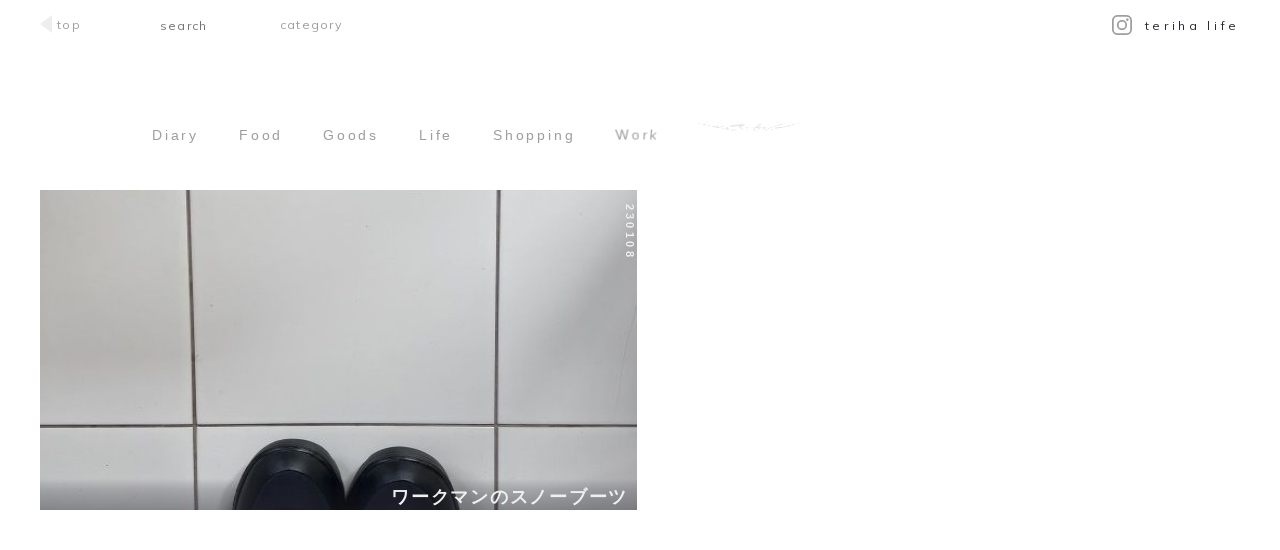

--- FILE ---
content_type: text/html; charset=UTF-8
request_url: https://terihalife.jp/category/goods/fashion/
body_size: 5111
content:
<!DOCTYPE html>
<html lang="ja">
  <head>
    <meta charset="UTF-8">
    <meta http-equiv="X-UA-Compatible" content="IE=edge,chrome=1"/>
    <link rel="shortcut icon" href="/wp-content/themes/teriha-life/assets/img/favicon.png" />
    <meta name="format-detection" content="telephone=no">
    <title>Fashion | テリハライフ - Teriha Life -</title>    <meta name="viewport" content="width=device-width, initial-scale=1, user-scalable=yes">
<!-- All in One SEO Pack 2.3.11 by Michael Torbert of Semper Fi Web Designob_start_detected [-1,-1] -->
<meta name="keywords"  content="スノーブーツ,ワークマン,diary,fashion,goods" />

<link rel="canonical" href="https://terihalife.jp/category/goods/fashion/" />
			<script>
			(function(i,s,o,g,r,a,m){i['GoogleAnalyticsObject']=r;i[r]=i[r]||function(){
			(i[r].q=i[r].q||[]).push(arguments)},i[r].l=1*new Date();a=s.createElement(o),
			m=s.getElementsByTagName(o)[0];a.async=1;a.src=g;m.parentNode.insertBefore(a,m)
			})(window,document,'script','//www.google-analytics.com/analytics.js','ga');

			ga('create', 'UA-55223485-50', 'auto');
			
			ga('send', 'pageview');
			</script>
<!-- /all in one seo pack -->
<link rel='dns-prefetch' href='//ajax.googleapis.com' />
<link rel='dns-prefetch' href='//s.w.org' />
<link rel="alternate" type="application/rss+xml" title="テリハライフ - Teriha Life - &raquo; Fashion カテゴリーのフィード" href="https://terihalife.jp/category/goods/fashion/feed/" />
		<script type="text/javascript">
			window._wpemojiSettings = {"baseUrl":"https:\/\/s.w.org\/images\/core\/emoji\/2\/72x72\/","ext":".png","svgUrl":"https:\/\/s.w.org\/images\/core\/emoji\/2\/svg\/","svgExt":".svg","source":{"concatemoji":"https:\/\/terihalife.jp\/wp-includes\/js\/wp-emoji-release.min.js?ver=4.6.29"}};
			!function(e,o,t){var a,n,r;function i(e){var t=o.createElement("script");t.src=e,t.type="text/javascript",o.getElementsByTagName("head")[0].appendChild(t)}for(r=Array("simple","flag","unicode8","diversity","unicode9"),t.supports={everything:!0,everythingExceptFlag:!0},n=0;n<r.length;n++)t.supports[r[n]]=function(e){var t,a,n=o.createElement("canvas"),r=n.getContext&&n.getContext("2d"),i=String.fromCharCode;if(!r||!r.fillText)return!1;switch(r.textBaseline="top",r.font="600 32px Arial",e){case"flag":return(r.fillText(i(55356,56806,55356,56826),0,0),n.toDataURL().length<3e3)?!1:(r.clearRect(0,0,n.width,n.height),r.fillText(i(55356,57331,65039,8205,55356,57096),0,0),a=n.toDataURL(),r.clearRect(0,0,n.width,n.height),r.fillText(i(55356,57331,55356,57096),0,0),a!==n.toDataURL());case"diversity":return r.fillText(i(55356,57221),0,0),a=(t=r.getImageData(16,16,1,1).data)[0]+","+t[1]+","+t[2]+","+t[3],r.fillText(i(55356,57221,55356,57343),0,0),a!=(t=r.getImageData(16,16,1,1).data)[0]+","+t[1]+","+t[2]+","+t[3];case"simple":return r.fillText(i(55357,56835),0,0),0!==r.getImageData(16,16,1,1).data[0];case"unicode8":return r.fillText(i(55356,57135),0,0),0!==r.getImageData(16,16,1,1).data[0];case"unicode9":return r.fillText(i(55358,56631),0,0),0!==r.getImageData(16,16,1,1).data[0]}return!1}(r[n]),t.supports.everything=t.supports.everything&&t.supports[r[n]],"flag"!==r[n]&&(t.supports.everythingExceptFlag=t.supports.everythingExceptFlag&&t.supports[r[n]]);t.supports.everythingExceptFlag=t.supports.everythingExceptFlag&&!t.supports.flag,t.DOMReady=!1,t.readyCallback=function(){t.DOMReady=!0},t.supports.everything||(a=function(){t.readyCallback()},o.addEventListener?(o.addEventListener("DOMContentLoaded",a,!1),e.addEventListener("load",a,!1)):(e.attachEvent("onload",a),o.attachEvent("onreadystatechange",function(){"complete"===o.readyState&&t.readyCallback()})),(a=t.source||{}).concatemoji?i(a.concatemoji):a.wpemoji&&a.twemoji&&(i(a.twemoji),i(a.wpemoji)))}(window,document,window._wpemojiSettings);
		</script>
		<style type="text/css">
img.wp-smiley,
img.emoji {
	display: inline !important;
	border: none !important;
	box-shadow: none !important;
	height: 1em !important;
	width: 1em !important;
	margin: 0 .07em !important;
	vertical-align: -0.1em !important;
	background: none !important;
	padding: 0 !important;
}
</style>
<link rel='stylesheet' id='main-css'  href='https://terihalife.jp/wp-content/themes/teriha-life/assets/css/main.css?ver=20171121023317' type='text/css' media='all' />
<script type='text/javascript' src='https://terihalife.jp/wp-content/themes/teriha-life/assets/js/scrollreveal.min.js?ver=1.0.0'></script>
<link rel='https://api.w.org/' href='https://terihalife.jp/wp-json/' />
<link rel="EditURI" type="application/rsd+xml" title="RSD" href="https://terihalife.jp/xmlrpc.php?rsd" />
<link rel="wlwmanifest" type="application/wlwmanifest+xml" href="https://terihalife.jp/wp-includes/wlwmanifest.xml" /> 
<meta name="generator" content="WordPress 4.6.29" />

    <script>
      window.sr = ScrollReveal({ reset: false });
        if (sr.isSupported()) {
          document.documentElement.classList.add('sr');
        }
    </script>
  </head>
<body>  <div id="anchor-top"></div>
  <header id="topbar" class="header container">
    <div class="header__nav">        <div class="header__menu">
          <a href="https://terihalife.jp">
            <div class="header__menu__block">
              <div class="triangle-top"></div>
              <div class="triangle-top-text">
                top
              </div>
            </div>
          </a>
        </div>      <div class="header__search">  <form action="https://terihalife.jp" autocomplete="off">
    <label class="search" for="inpt_search">
      <input id="inpt_search" type="text" value="" name="s" placeholder="search" class="search-area">
    </label>
  </form>      </div>
      <div id="dropdown" class="ddmenu header__cat">
        <p class="ddmenu__text">
          category
        </p>
        <ul class="ddmenu__list">            <li class="header__cat__parent">              <a href="https://terihalife.jp/category/diary/">Diary</a>
            </li>            <li class="header__cat__parent">                <ul class="ddmenu__child">                    <li>
                      <a href="https://terihalife.jp/category/food/only-adult/">大人だけで</a>
                    </li>                    <li>
                      <a href="https://terihalife.jp/category/food/dinner-with-child/">子連れディナー</a>
                    </li>                    <li>
                      <a href="https://terihalife.jp/category/food/lunch-with-child/">子連れランチ</a>
                    </li>                    <li>
                      <a href="https://terihalife.jp/category/food/%e3%83%91%e3%83%b3-food/">パン</a>
                    </li>                    <li>
                      <a href="https://terihalife.jp/category/food/%e3%82%b9%e3%82%a4%e3%83%bc%e3%83%84/">スイーツ</a>
                    </li>                    <li>
                      <a href="https://terihalife.jp/category/food/%e7%94%9f%e9%ae%ae%e9%a3%9f%e5%93%81/">生鮮食品</a>
                    </li>                </ul>              <a href="https://terihalife.jp/category/food/">Food</a>
            </li>            <li class="header__cat__parent">                <ul class="ddmenu__child">                    <li>
                      <a href="https://terihalife.jp/category/goods/book/">Book</a>
                    </li>                    <li>
                      <a href="https://terihalife.jp/category/goods/fashion/">Fashion</a>
                    </li>                </ul>              <a href="https://terihalife.jp/category/goods/">Goods</a>
            </li>            <li class="header__cat__parent">                <ul class="ddmenu__child">                    <li>
                      <a href="https://terihalife.jp/category/life/kosodate/">子育て</a>
                    </li>                    <li>
                      <a href="https://terihalife.jp/category/life/%e7%97%85%e9%99%a2/">病院</a>
                    </li>                    <li>
                      <a href="https://terihalife.jp/category/life/%e5%ad%a6%e6%a0%a1/">学校</a>
                    </li>                </ul>              <a href="https://terihalife.jp/category/life/">Life</a>
            </li>            <li class="header__cat__parent">              <a href="https://terihalife.jp/category/shopping/">Shopping</a>
            </li>            <li class="header__cat__parent">              <a href="https://terihalife.jp/category/work/">Work</a>
            </li>            <li class="header__cat__parent">              <a href="https://terihalife.jp/category/odekake/">おでかけ</a>
            </li>            <li class="header__cat__parent">              <a href="https://terihalife.jp/category/%e5%87%ba%e5%bc%b5/">出張</a>
            </li>            <li class="header__cat__parent">              <a href="https://terihalife.jp/category/%e5%bf%97%e8%b3%80%e5%b3%b6/">志賀島</a>
            </li>            <li class="header__cat__parent">              <a href="https://terihalife.jp/category/%e6%96%99%e7%90%86/">料理</a>
            </li>            <li class="header__cat__parent">              <a href="https://terihalife.jp/category/%e7%85%a7%e8%91%89%e3%81%ae%e8%bf%91%e6%89%80/">照葉の近所</a>
            </li>          <li class="header__cat__parent">
            <ul class="ddmenu__child">                <li>
                  <a href="https:/terihalife.jp/2023/02/">2023年2月</a>
                </li>                <li>
                  <a href="https:/terihalife.jp/2023/01/">2023年1月</a>
                </li>                <li>
                  <a href="https:/terihalife.jp/2022/12/">2022年12月</a>
                </li>                <li>
                  <a href="https:/terihalife.jp/2022/11/">2022年11月</a>
                </li>                <li>
                  <a href="https:/terihalife.jp/2022/10/">2022年10月</a>
                </li>                <li>
                  <a href="https:/terihalife.jp/2022/07/">2022年7月</a>
                </li>                <li>
                  <a href="https:/terihalife.jp/2022/06/">2022年6月</a>
                </li>                <li>
                  <a href="https:/terihalife.jp/2022/05/">2022年5月</a>
                </li>                <li>
                  <a href="https:/terihalife.jp/2022/04/">2022年4月</a>
                </li>                <li>
                  <a href="https:/terihalife.jp/2021/04/">2021年4月</a>
                </li>                <li>
                  <a href="https:/terihalife.jp/2020/10/">2020年10月</a>
                </li>                <li>
                  <a href="https:/terihalife.jp/2020/05/">2020年5月</a>
                </li>                <li>
                  <a href="https:/terihalife.jp/2020/04/">2020年4月</a>
                </li>                <li>
                  <a href="https:/terihalife.jp/2020/03/">2020年3月</a>
                </li>                <li>
                  <a href="https:/terihalife.jp/2019/08/">2019年8月</a>
                </li>                <li>
                  <a href="https:/terihalife.jp/2019/05/">2019年5月</a>
                </li>                <li>
                  <a href="https:/terihalife.jp/2019/04/">2019年4月</a>
                </li>                <li>
                  <a href="https:/terihalife.jp/2019/03/">2019年3月</a>
                </li>                <li>
                  <a href="https:/terihalife.jp/2018/11/">2018年11月</a>
                </li>                <li>
                  <a href="https:/terihalife.jp/2018/09/">2018年9月</a>
                </li>                <li>
                  <a href="https:/terihalife.jp/2018/05/">2018年5月</a>
                </li>                <li>
                  <a href="https:/terihalife.jp/2018/03/">2018年3月</a>
                </li>                <li>
                  <a href="https:/terihalife.jp/2018/02/">2018年2月</a>
                </li>                <li>
                  <a href="https:/terihalife.jp/2018/01/">2018年1月</a>
                </li>                <li>
                  <a href="https:/terihalife.jp/2017/12/">2017年12月</a>
                </li>                <li>
                  <a href="https:/terihalife.jp/2017/11/">2017年11月</a>
                </li>                <li>
                  <a href="https:/terihalife.jp/2017/07/">2017年7月</a>
                </li>                <li>
                  <a href="https:/terihalife.jp/2017/06/">2017年6月</a>
                </li>                <li>
                  <a href="https:/terihalife.jp/2017/05/">2017年5月</a>
                </li>                <li>
                  <a href="https:/terihalife.jp/2017/04/">2017年4月</a>
                </li>                <li>
                  <a href="https:/terihalife.jp/2017/03/">2017年3月</a>
                </li>                <li>
                  <a href="https:/terihalife.jp/2017/02/">2017年2月</a>
                </li>                <li>
                  <a href="https:/terihalife.jp/2017/01/">2017年1月</a>
                </li>                <li>
                  <a href="https:/terihalife.jp/2016/12/">2016年12月</a>
                </li>                <li>
                  <a href="https:/terihalife.jp/2016/11/">2016年11月</a>
                </li>                <li>
                  <a href="https:/terihalife.jp/2016/08/">2016年8月</a>
                </li>                <li>
                  <a href="https:/terihalife.jp/2016/07/">2016年7月</a>
                </li>            </ul>            <a href="javascript:void(0)">Archives</a>
          </li>
        </ul>
      </div>
    </div>
    <div class="header__logo">
      <h1 class="header__logo__text">
        <span class="icon"><a href="https://www.instagram.com/terihapapa1976/" target="_blank" rel="noopener">
	<svg class="icon" xmlns="http://www.w3.org/2000/svg" viewBox="0 0 40.94 40.94">
		<path d="M29.64,0H11.3A11.31,11.31,0,0,0,0,11.3V29.64a11.31,11.31,0,0,0,11.3,11.3H29.64a11.31,11.31,0,0,0,11.3-11.3V11.3A11.31,11.31,0,0,0,29.64,0Zm7.67,29.64a7.67,7.67,0,0,1-7.67,7.67H11.3a7.67,7.67,0,0,1-7.66-7.67V11.3A7.67,7.67,0,0,1,11.3,3.63H29.64a7.67,7.67,0,0,1,7.67,7.67V29.64Z"/>
		<path d="M20.47,9.92A10.55,10.55,0,1,0,31,20.47,10.56,10.56,0,0,0,20.47,9.92Zm0,17.46a6.92,6.92,0,1,1,6.92-6.92A6.92,6.92,0,0,1,20.47,27.39Z"/>
		<path d="M31.46,6.84a2.66,2.66,0,1,0,1.88.78A2.67,2.67,0,0,0,31.46,6.84Z"/>
	</svg>
</a></span>
        <a href="https://terihalife.jp">
          <span class="logo">teriha life</span>
        </a>
      </h1>
    </div>
  </header><nav class="category">
  <ul class="category__list">      <li><a href="https://terihalife.jp/category/diary/">Diary</a></li>      <li><a href="https://terihalife.jp/category/food/">Food</a></li>      <li><a href="https://terihalife.jp/category/goods/">Goods</a></li>      <li><a href="https://terihalife.jp/category/life/">Life</a></li>      <li><a href="https://terihalife.jp/category/shopping/">Shopping</a></li>      <li><a href="https://terihalife.jp/category/work/">Work</a></li>      <li><a href="https://terihalife.jp/category/odekake/">おでかけ</a></li>      <li><a href="https://terihalife.jp/category/%e5%87%ba%e5%bc%b5/">出張</a></li>      <li><a href="https://terihalife.jp/category/%e5%bf%97%e8%b3%80%e5%b3%b6/">志賀島</a></li>      <li><a href="https://terihalife.jp/category/%e6%96%99%e7%90%86/">料理</a></li>      <li><a href="https://terihalife.jp/category/%e7%85%a7%e8%91%89%e3%81%ae%e8%bf%91%e6%89%80/">照葉の近所</a></li>  </ul>
</nav>  <section id="article" class="article">      <div class="article__wrapper">
        <article class="article__block" style="background-image: url('https://terihalife.jp/wp-content/uploads/2023/01/5C9B03BC-3E7A-4225-BA40-4F22B393B2CD-551x320.jpeg')">
          <div class="article__date">
            <p class="article__date__text">230108
            </p>
          </div>
          <div class="article__title">
            <h2 class="article__title__text">ワークマンのスノーブーツ
            </h2>
          </div>
          <div class="overlay">
            <div class="overlay__container">
              <div class="overlay__block">
                <a class="article__readmore" href="https://terihalife.jp/%e3%83%af%e3%83%bc%e3%82%af%e3%83%9e%e3%83%b3%e3%81%ae%e3%82%b9%e3%83%8e%e3%83%bc%e3%83%96%e3%83%bc%e3%83%84/">
                  <div class="overlay__text">
                    <p>1900円 これで全然よい。 某有名ブランドのスノーブーツもAmazonで取り寄せてみたけど 私はこれで全然十分。 ... →
                    </p>
                  </div>
                </a>
              </div>
              <hr class="overlay__hr">
              <ul class="overlay__cat">                  <li class="overlay__cat__item"><a href="https://terihalife.jp/category/diary/">Diary</a></li>                  <li class="overlay__cat__item"><a href="https://terihalife.jp/category/goods/fashion/">Fashion</a></li>                  <li class="overlay__cat__item"><a href="https://terihalife.jp/category/goods/">Goods</a></li>              </ul>
            </div>
          </div>
        </article>
      </div>  </section>    <section class="adsense-top">
      <script async src="//pagead2.googlesyndication.com/pagead/js/adsbygoogle.js"></script>
      <!-- teriha-footer -->
      <ins class="adsbygoogle"
        style="display:inline-block;width:728px;height:90px"
        data-ad-client="ca-pub-3114992519629977"
        data-ad-slot="2323759645"></ins>
      <script>
        (adsbygoogle = window.adsbygoogle || []).push({});
      </script>
    </section>  <div class="showmore">
    <div class="pagenation">    </div>
  </div>  <input type="checkbox" id="op"></input>
  <div class="lower">
    <label for="op">about</label>
  </div>
  <div id="overlayAbout" class="overlay-content overlay-hugeinc preload">
    <label for="op">
      <span class="close"></span>
    </label>
    <div class="about">
      <p class="about__text">
        約１０年間の山口ライフを満喫し、住み慣れた地元福岡へこのたび戻って参りました。地元に戻れてほっとした♡と思いきや。。。 あれから１０年。 地元といえども、すんでいたのは結婚前まで。 福岡で子育てするのも、親元から独立して生活するのもほぼはじめてじゃん！ ということで、昔はまだ「なかった」、ここ「照葉」という場所を通して、福岡子育てママライフ。綴っていけたらと思っています。 宜しくお願いします！
      </p>
    </div>
  </div>  <div id="pageTop" class="page-top">
    <a href="#anchor-top">
      <div class="line-page-top">
      </div>
      <div class="triangle-page-top">
      </div>
    </a>
  </div><script type='text/javascript' src='//ajax.googleapis.com/ajax/libs/jquery/2.1.4/jquery.min.js?ver=1.0.0'></script>
<script type='text/javascript' src='https://terihalife.jp/wp-content/themes/teriha-life/assets/js/script.js?ver=1.0.0'></script>
<script type='text/javascript' src='https://terihalife.jp/wp-content/themes/teriha-life/assets/js/custom.js?ver=1.0.0'></script>
<script type='text/javascript' src='https://terihalife.jp/wp-content/themes/teriha-life/assets/js/pc.js?ver=1.0.0'></script>
<script type='text/javascript' src='https://terihalife.jp/wp-includes/js/wp-embed.min.js?ver=4.6.29'></script>
    <script>
      $(document).ready(function() {
        sr.reveal('.article__wrapper', {
          duration: 800,
          origin: 'bottom',
          delay: 300,
          distance: '40px',
          easing: 'ease-in-out',
          opacity: 0,
          scale: 1,
          useDelay: 'onload',
        }, 600);
      });
    </script>
</body>
</html>


--- FILE ---
content_type: text/html; charset=utf-8
request_url: https://www.google.com/recaptcha/api2/aframe
body_size: 249
content:
<!DOCTYPE HTML><html><head><meta http-equiv="content-type" content="text/html; charset=UTF-8"></head><body><script nonce="1kZa74vEp8qNXiZOvp8dhA">/** Anti-fraud and anti-abuse applications only. See google.com/recaptcha */ try{var clients={'sodar':'https://pagead2.googlesyndication.com/pagead/sodar?'};window.addEventListener("message",function(a){try{if(a.source===window.parent){var b=JSON.parse(a.data);var c=clients[b['id']];if(c){var d=document.createElement('img');d.src=c+b['params']+'&rc='+(localStorage.getItem("rc::a")?sessionStorage.getItem("rc::b"):"");window.document.body.appendChild(d);sessionStorage.setItem("rc::e",parseInt(sessionStorage.getItem("rc::e")||0)+1);localStorage.setItem("rc::h",'1768929631089');}}}catch(b){}});window.parent.postMessage("_grecaptcha_ready", "*");}catch(b){}</script></body></html>

--- FILE ---
content_type: text/css
request_url: https://terihalife.jp/wp-content/themes/teriha-life/assets/css/main.css?ver=20171121023317
body_size: 5743
content:
@import url("https://fonts.googleapis.com/css?family=Muli:300,400");@import url("https://fonts.googleapis.com/css?family=Josefin+Sans:100,300,400,600,700");html{-webkit-box-sizing:border-box;box-sizing:border-box}*,*::after,*::before{-webkit-box-sizing:inherit;box-sizing:inherit}button,input[type="button"],input[type="reset"],input[type="submit"],button{-webkit-appearance:none;-moz-appearance:none;-ms-appearance:none;-o-appearance:none;appearance:none;-webkit-font-smoothing:antialiased;background-color:#9e9e9e;border-radius:3px;border:none;color:#fff;cursor:pointer;display:inline-block;font-family:"Helvetica Neue","Helvetica","Roboto","Arial",sans-serif;font-size:1em;font-weight:600;line-height:1;padding:0.75em 1em;text-decoration:none;-webkit-user-select:none;-moz-user-select:none;-ms-user-select:none;user-select:none;vertical-align:middle;white-space:nowrap}button:hover,button:focus,input[type="button"]:hover,input[type="button"]:focus,input[type="reset"]:hover,input[type="reset"]:focus,input[type="submit"]:hover,input[type="submit"]:focus,button:hover,button:focus{background-color:#787878;color:#fff}button:disabled,input[type="button"]:disabled,input[type="reset"]:disabled,input[type="submit"]:disabled,button:disabled{cursor:not-allowed;opacity:0.5}fieldset{background-color:#b8b8b8;border:1px solid #9e9e9e;margin:0 0 .75em;padding:1.5em}input,label,select{display:block;font-family:"Helvetica Neue","Helvetica","Roboto","Arial",sans-serif;font-size:1em}label{font-weight:600;margin-bottom:.375em}label.required::after{content:"*"}label abbr{display:none}input[type="color"],input[type="date"],input[type="datetime"],input[type="datetime-local"],input[type="email"],input[type="month"],input[type="number"],input[type="password"],input[type="search"],input[type="tel"],input[type="text"],input[type="time"],input[type="url"],input[type="week"],textarea,select[multiple=multiple],textarea{background-color:#fff;border:1px solid #9e9e9e;border-radius:3px;-webkit-box-shadow:inset 0 1px 3px rgba(0, 0, 0, .06);box-shadow:inset 0 1px 3px rgba(0, 0, 0, .06);-webkit-box-sizing:border-box;box-sizing:border-box;font-family:"Helvetica Neue","Helvetica","Roboto","Arial",sans-serif;font-size:1em;margin-bottom:.75em;padding:.5em;-webkit-transition:border-color;transition:border-color;width:100%}input[type="color"]:hover,input[type="date"]:hover,input[type="datetime"]:hover,input[type="datetime-local"]:hover,input[type="email"]:hover,input[type="month"]:hover,input[type="number"]:hover,input[type="password"]:hover,input[type="search"]:hover,input[type="tel"]:hover,input[type="text"]:hover,input[type="time"]:hover,input[type="url"]:hover,input[type="week"]:hover,textarea:hover,select[multiple=multiple]:hover,textarea:hover{border-color:#858585}input[type="color"]:focus,input[type="date"]:focus,input[type="datetime"]:focus,input[type="datetime-local"]:focus,input[type="email"]:focus,input[type="month"]:focus,input[type="number"]:focus,input[type="password"]:focus,input[type="search"]:focus,input[type="tel"]:focus,input[type="text"]:focus,input[type="time"]:focus,input[type="url"]:focus,input[type="week"]:focus,textarea:focus,select[multiple=multiple]:focus,textarea:focus{border-color:#9e9e9e;-webkit-box-shadow:inset 0 1px 3px rgba(0, 0, 0, .06),0 0 5px rgba(145, 145, 145, .7);box-shadow:inset 0 1px 3px rgba(0, 0, 0, .06),0 0 5px rgba(145, 145, 145, .7);outline:none}textarea{resize:vertical}input[type="search"]{-webkit-appearance:none;-moz-appearance:none;-ms-appearance:none;-o-appearance:none;appearance:none}input[type="checkbox"],input[type="radio"]{display:inline;margin-right:.375em}input[type="file"]{padding-bottom:.75em;width:100%}select{margin-bottom:1.5em;max-width:100%;width:auto}ul,ol{list-style-type:none;margin:0;padding:0}dl{margin-bottom:.75em}dl dt{font-weight:bold;margin-top:.75em}dl dd{margin:0}table{-webkit-font-feature-settings:"kern","liga","tnum";-ms-font-feature-settings:"kern","liga","tnum";font-feature-settings:"kern","liga","tnum";border-collapse:collapse;margin:.75em 0;table-layout:fixed;width:100%}th{border-bottom:1px solid #787878;font-weight:600;padding:.75em 0;text-align:left}td{border-bottom:1px solid #9e9e9e;padding:.75em 0}tr,td,th{vertical-align:middle}body{-webkit-font-feature-settings:"kern","liga","pnum";-ms-font-feature-settings:"kern","liga","pnum";font-feature-settings:"kern","liga","pnum"}h1,h2,h3,h4,h5,h6{font-weight:normal}a{color:#9e9e9e;text-decoration:none;-webkit-transition:color 0.1s linear;transition:color 0.1s linear}a:active,a:focus,a:hover{color:#383a44}a:active,a:focus{outline:none}hr{border-bottom:1px solid #9e9e9e;border-left:none;border-right:none;border-top:none;margin:1.5em 0}img,picture{border:0;margin:0;max-width:100%}#fadeInUp{opacity:0}#titleAnimation,#contentAnimation,#sidebarAnimation{opacity:0}@media screen and (max-width: 760px){#titleAnimation,#contentAnimation,#sidebarAnimation{opacity:1}}@-webkit-keyframes excerpt-animation{from{opacity:0;-webkit-transform:translateY(-40px);transform:translateY(-40px)}to{opacity:1;-webkit-transform:translateY(0);transform:translateY(0)}}@keyframes excerpt-animation{from{opacity:0;-webkit-transform:translateY(-40px);transform:translateY(-40px)}to{opacity:1;-webkit-transform:translateY(0);transform:translateY(0)}}@-webkit-keyframes category-animation{from{opacity:0;-webkit-transform:translateY(40px);transform:translateY(40px)}to{opacity:1;-webkit-transform:translateY(0);transform:translateY(0)}}@keyframes category-animation{from{opacity:0;-webkit-transform:translateY(40px);transform:translateY(40px)}to{opacity:1;-webkit-transform:translateY(0);transform:translateY(0)}}body{color:#2a2b33;font-family:"ヒラギノ角ゴ ProN W3","Hiragino Kaku Gothic ProN","游ゴシック Medium","Yu Gothic Medium","游ゴシック体","YuGothic","メイリオ","Meiryo","MS Pゴシック","MS P Gothic",sans-serif;font-size:.875em;line-height:1.9;margin:0;padding:0;-webkit-font-smoothing:antialiased;-moz-osx-font-smoothing:auto | grayscale}.container{max-width:1200px;margin-left:auto;margin-right:auto}.container::after{clear:both;content:"";display:table}#topbar{background-color:#fff;height:50px;left:0;right:0;margin:auto;position:absolute;top:0;width:1200px;z-index:9999}@media screen and (max-width: 760px){#topbar{max-width:100%;margin-left:auto;margin-right:auto;padding:0 25px}#topbar::after{clear:both;content:"";display:table}}@media screen and (max-width: 370px){#topbar{padding:0 10px}}#anchor-top{position:absolute;top:0}.header{display:-webkit-box;display:-ms-flexbox;display:flex;-webkit-box-align:center;-ms-flex-align:center;align-items:center;-webkit-box-pack:end;-ms-flex-pack:end;justify-content:flex-end;height:50px}.header--page{display:-webkit-box;display:-ms-flexbox;display:flex;-webkit-box-align:center;-ms-flex-align:center;align-items:center;height:50px}.header__logo{width:60%}@media screen and (max-width: 760px){.header__logo{width:25%}}.header__logo .logo{display:block;margin-left:1em}@media screen and (max-width: 760px){.header__logo .logo{line-height:1.4;text-align:right}}.header__logo .icon{display:block}.header__logo .icon svg{display:block;fill:#9e9e9e;height:20px;max-width:20px;-webkit-transition:fill .2s ease-in-out;transition:fill .2s ease-in-out}.header__logo .icon svg:hover{fill:#2a2b33}.header__logo__text{-webkit-box-align:center;-ms-flex-align:center;align-items:center;display:-webkit-box;display:-ms-flexbox;display:flex;font-family:"Muli","ヒラギノ角ゴ ProN W3","Hiragino Kaku Gothic ProN","游ゴシック Medium","Yu Gothic Medium","游ゴシック体","YuGothic","メイリオ","Meiryo","MS Pゴシック","MS P Gothic",sans-serif;font-size:.875em;letter-spacing:.3em;-webkit-box-pack:end;-ms-flex-pack:end;justify-content:flex-end}@media screen and (max-width: 760px){.header__logo__text{letter-spacing:.2em}}@media screen and (max-width: 370px){.header__logo__text{letter-spacing:.1em}}.header__logo a{color:#2a2b33;-webkit-transition:color .2s ease-in-out;transition:color .2s ease-in-out}.header__logo a:hover{color:#d9d9d9}.header__logo a span{display:block}.header__nav{display:-webkit-box;display:-ms-flexbox;display:flex;-webkit-box-align:center;-ms-flex-align:center;align-items:center;width:40%}@media screen and (max-width: 760px){.header__nav{height:30px;width:75%}}.header__search{width:25%}@media screen and (max-width: 760px){.header__search{display:-webkit-box;display:-ms-flexbox;display:flex;-webkit-box-align:center;-ms-flex-align:center;align-items:center;-webkit-box-ordinal-group:3;-ms-flex-order:2;order:2;height:100%;width:30%}}.header__cat{width:25%}@media screen and (max-width: 760px){.header__cat{display:-webkit-box !important;display:-ms-flexbox !important;display:flex !important;-webkit-box-align:center;-ms-flex-align:center;align-items:center;-webkit-box-ordinal-group:2;-ms-flex-order:1;order:1;height:100%;width:30%}}.header__menu{width:25%}.header__menu__block{display:-webkit-box;display:-ms-flexbox;display:flex;-webkit-box-align:center;-ms-flex-align:center;align-items:center;-webkit-box-ordinal-group:2;-ms-flex-order:1;order:1;height:100%;width:30%}.header__menu .triangle-top-text,.header__menu .triangle-top{-webkit-transform:translateY(-1px);transform:translateY(-1px)}.header__menu a{font-family:"Muli","ヒラギノ角ゴ ProN W3","Hiragino Kaku Gothic ProN","游ゴシック Medium","Yu Gothic Medium","游ゴシック体","YuGothic","メイリオ","Meiryo","MS Pゴシック","MS P Gothic",sans-serif;font-size:.875em;letter-spacing:.1em;text-align:right}.page-top{bottom:10px;height:20px;position:fixed;right:20px;width:20px}@media screen and (max-width: 760px){.page-top{bottom:8px;right:5px}}.page-top:hover .triangle-page-top{-webkit-transform:translateY(-3px);transform:translateY(-3px)}.triangle{-webkit-transition:-webkit-transform .2s ease-in-out;transition:-webkit-transform .2s ease-in-out;transition:transform .2s ease-in-out;transition:transform .2s ease-in-out, -webkit-transform .2s ease-in-out}.triangle--prev{height:0;width:0;border-bottom:.9em solid transparent;border-right:1.5em solid #eee;border-top:.9em solid transparent;float:left}.triangle--next{height:0;width:0;border-bottom:.9em solid transparent;border-left:1.5em solid #eee;border-top:.9em solid transparent;float:right}.triangle-text{padding:0 8px}.triangle-top{height:0;width:0;border-bottom:.75em solid transparent;border-right:1em solid #eee;border-top:.75em solid transparent;-webkit-transition:-webkit-transform .2s ease-in-out;transition:-webkit-transform .2s ease-in-out;transition:transform .2s ease-in-out;transition:transform .2s ease-in-out, -webkit-transform .2s ease-in-out}.triangle-top-text{padding-left:5px}.triangle-page-top{height:0;width:0;border-bottom:1em solid #eee;border-left:.75em solid transparent;border-right:.75em solid transparent;-webkit-transition:-webkit-transform .2s ease-in-out;transition:-webkit-transform .2s ease-in-out;transition:transform .2s ease-in-out;transition:transform .2s ease-in-out, -webkit-transform .2s ease-in-out}.line-page-top{background-color:#d9d9d9;height:1px;margin-bottom:8px;width:20px}.category{max-width:1200px;margin-left:auto;margin-right:auto;display:-webkit-box;display:-ms-flexbox;display:flex;-webkit-box-align:center;-ms-flex-align:center;align-items:center;height:90px;margin:90px auto 10px;position:relative;overflow:hidden;z-index:1}.category::after{clear:both;content:"";display:table}@media screen and (max-width: 760px){.category{height:auto;margin-bottom:50px;padding:0 10px}}.category__list{display:-webkit-box;display:-ms-flexbox;display:flex;-webkit-box-align:center;-ms-flex-align:center;align-items:center;-webkit-box-pack:center;-ms-flex-pack:center;justify-content:center;-ms-flex-wrap:wrap;flex-wrap:wrap;width:100%}.category li{letter-spacing:.2em;margin:0 20px;opacity:0}@media screen and (max-width: 760px){.category li{margin:0 7px}}.category li a{font-family:"Hiragino Mincho ProN","ヒラギノ明朝 ProN W3","游明朝体","Yu Mincho",YuMincho,"メイリオ",Meiryo,"ＭＳ ゴシック",sans-serif}@media screen and (max-width: 760px){.category li a{font-size:.875em}}.pagenation-single{max-width:100%;margin-left:auto;margin-right:auto;display:-webkit-box;display:-ms-flexbox;display:flex}.pagenation-single::after{clear:both;content:"";display:table}.pagenation-single--content{border-top:5px solid #f9f9f9;padding:5px}@media screen and (max-width: 760px){.pagenation-single--content{padding:5px 15px}}.pagenation-single--sidebar{padding:5px}@media screen and (max-width: 760px){.pagenation-single--sidebar{display:none}}.pagenation-single__block{font-family:"Muli","ヒラギノ角ゴ ProN W3","Hiragino Kaku Gothic ProN","游ゴシック Medium","Yu Gothic Medium","游ゴシック体","YuGothic","メイリオ","Meiryo","MS Pゴシック","MS P Gothic",sans-serif;font-size:1em;letter-spacing:.1em;width:50%}.pagenation-single__block--left{text-align:left}.pagenation-single__block--right{text-align:right}.pagenation-single a:hover .triangle--prev{-webkit-transform:translateX(-3px);transform:translateX(-3px)}.pagenation-single a:hover .triangle--next{-webkit-transform:translateX(3px);transform:translateX(3px)}.showmore{max-width:1200px;margin-left:auto;margin-right:auto;bottom:0;margin:0 auto 90px;padding:8px 0;position:relative;right:0;width:100%;display:-webkit-box;display:-ms-flexbox;display:flex;-webkit-box-align:center;-ms-flex-align:center;align-items:center;-webkit-box-pack:center;-ms-flex-pack:center;justify-content:center}.showmore::after{clear:both;content:"";display:table}@media screen and (max-width: 760px){.showmore{margin-bottom:50px}}.pagenation{text-align:center}@media screen and (max-width: 760px){.pagenation{margin:auto}}.pagenation .next a{border-bottom:1px solid transparent;font-family:"Muli","ヒラギノ角ゴ ProN W3","Hiragino Kaku Gothic ProN","游ゴシック Medium","Yu Gothic Medium","游ゴシック体","YuGothic","メイリオ","Meiryo","MS Pゴシック","MS P Gothic",sans-serif;font-size:1.5em;letter-spacing:.1em;padding-bottom:7px;-webkit-transition:all .3s ease-in-out;transition:all .3s ease-in-out}.pagenation .next a:hover{border-bottom:1px solid #9e9e9e;padding-bottom:3px}#infscr-loading{bottom:50px;padding:8px 0;position:fixed;right:0;text-align:center;width:100%}@media screen and (max-width: 760px){#infscr-loading{bottom:0}}#infscr-loading .finished-message{color:#9e9e9e;font-family:"Muli","ヒラギノ角ゴ ProN W3","Hiragino Kaku Gothic ProN","游ゴシック Medium","Yu Gothic Medium","游ゴシック体","YuGothic","メイリオ","Meiryo","MS Pゴシック","MS P Gothic",sans-serif;font-size:1.5em;letter-spacing:.1em}.sr .article__wrapper{visibility:hidden}.article{display:-webkit-box;display:-ms-flexbox;display:flex;-ms-flex-wrap:wrap;flex-wrap:wrap;-webkit-box-pack:justify;-ms-flex-pack:justify;justify-content:space-between;margin:auto auto 45px;width:1200px}@media screen and (max-width: 760px){.article{max-width:100%;margin-left:auto;margin-right:auto;display:block;margin-bottom:40px;padding:0 25px}.article::after{clear:both;content:"";display:table}}.article a:active,.article a:focus{color:#d9d9d9}.article__block{background-size:100% 100%;height:320px;margin-bottom:6px;overflow:hidden;position:relative;-webkit-transition:background-size .7s ease-in-out;transition:background-size .7s ease-in-out;width:597px}@media screen and (max-width: 760px){.article__block{max-width:100%;margin-left:auto;margin-right:auto;background-size:cover;height:120px;overflow:auto;width:100%}.article__block::after{clear:both;content:"";display:table}}.article__block:hover{background-size:105% 105%}@media screen and (max-width: 760px){.article__block:hover{background-size:cover}}.article__block:hover .overlay{opacity:1}.article__date{position:absolute;right:0;-webkit-transform:rotate(90deg) translate(20px, -20px);transform:rotate(90deg) translate(20px, -20px);-webkit-transform-origin:0,0;transform-origin:0,0}@media screen and (max-width: 760px){.article__date{-webkit-transform:rotate(90deg) translate(25px, -20px);transform:rotate(90deg) translate(25px, -20px)}}.article__date__text{color:#efefef;font-size:.813em;font-weight:bold;letter-spacing:.3em}@media screen and (max-width: 760px){.article__date__text{font-size:.65rem;margin:0}}.article__title{background-image:-webkit-gradient(linear, left top, left bottom, from(rgba(42, 43, 51, 0)), color-stop(rgba(42, 43, 51, .2)), color-stop(rgba(42, 43, 51, .3)), to(rgba(42, 43, 51, .4)));background-image:linear-gradient(to bottom, rgba(42, 43, 51, 0), rgba(42, 43, 51, .2), rgba(42, 43, 51, .3), rgba(42, 43, 51, .4));bottom:0;padding-top:5px;position:absolute;right:0;width:100%}.article__title__text{color:#efefef;font-family:"Hiragino Mincho ProN","ヒラギノ明朝 ProN W3","游明朝体","Yu Mincho",YuMincho,"メイリオ",Meiryo,"ＭＳ ゴシック",sans-serif;font-size:1.25em;font-weight:bold;letter-spacing:.1em;line-height:1.5;margin:0;padding:0 9px 0 5px;text-align:right}@media screen and (max-width: 760px){.article__title__text{font-size:1em;line-height:1.4;padding:0 5px}}.article__readmore{color:#efefef;-webkit-transition:color .3s ease-in-out;transition:color .3s ease-in-out}.article__readmore:hover{color:#c9c9c9}.article__readmore--sp{height:100%;width:100%}.overlay{background:rgba(0, 0, 0, .4);bottom:0;color:#efefef;display:-webkit-box;display:-ms-flexbox;display:flex;-webkit-box-align:center;-ms-flex-align:center;align-items:center;height:100%;left:0;opacity:0;position:absolute;right:0;top:0;-webkit-transition:all .5s ease-in-out 0s;transition:all .5s ease-in-out 0s;width:100%}.overlay:hover .overlay__text{-webkit-animation-name:excerpt-animation;animation-name:excerpt-animation;-webkit-animation-duration:0.8s;animation-duration:0.8s;-webkit-animation-timing-function:ease-in-out;animation-timing-function:ease-in-out;-webkit-animation-iteration-count:1;animation-iteration-count:1;-webkit-animation-direction:alternate;animation-direction:alternate;-webkit-animation-fill-mode:alternate;animation-fill-mode:alternate}.overlay:hover .overlay__cat{-webkit-animation-name:category-animation;animation-name:category-animation;-webkit-animation-duration:0.8s;animation-duration:0.8s;-webkit-animation-timing-function:ease-in-out;animation-timing-function:ease-in-out;-webkit-animation-iteration-count:1;animation-iteration-count:1;-webkit-animation-direction:alternate;animation-direction:alternate;-webkit-animation-fill-mode:alternate;animation-fill-mode:alternate}.overlay__container{max-width:80%;margin-left:auto;margin-right:auto}.overlay__container::after{clear:both;content:"";display:table}.overlay__block{max-width:68em;margin-left:auto;margin-right:auto}.overlay__block::after{clear:both;content:"";display:table}.overlay__text{font-size:.875em;letter-spacing:.02em;padding-bottom:5px;-webkit-transform:translateY(0);transform:translateY(0)}@media screen and (max-width: 760px){.overlay__text{display:none}}.overlay__cat{padding-top:10px;-webkit-transform:translateY(0);transform:translateY(0)}@media screen and (max-width: 760px){.overlay__cat{display:none}}.overlay__cat__item{display:inline-block;font-family:"Hiragino Mincho ProN","ヒラギノ明朝 ProN W3","游明朝体","Yu Mincho",YuMincho,"メイリオ",Meiryo,"ＭＳ ゴシック",sans-serif;letter-spacing:.05em;margin:5px}.overlay__cat__item a{color:#efefef;-webkit-transition:color .3s ease-in-out;transition:color .3s ease-in-out}.overlay__cat__item a:hover{color:#c9c9c9}@media screen and (max-width: 760px){.overlay__cat__item a{font-size:.875em;color:#9e9e9e}}.overlay__cat:last-child{margin-right:0}.overlay__hr{background-color:rgba(239, 239, 239, .2);border:0;height:3px;margin:0;padding:3px}@media screen and (max-width: 760px){.overlay__hr{display:none}}.overlay a:hover{color:#d9d9d9}.article-sp{max-width:85%;margin-left:auto;margin-right:auto;margin-bottom:40px}.article-sp::after{clear:both;content:"";display:table}.article-sp__excerpt{font-size:.875em;line-height:2;margin-top:20px;text-align:justify}@media screen and (max-width: 370px){.article-sp__excerpt{font-size:.813em}}.article-sp__hr{background-color:#f9f9f9;border:0;margin:10px auto 5px;padding:1px 0}.article-sp__cat__item{display:inline-block;font-family:"Hiragino Mincho ProN","ヒラギノ明朝 ProN W3","游明朝体","Yu Mincho",YuMincho,"メイリオ",Meiryo,"ＭＳ ゴシック",sans-serif;font-size:1em;letter-spacing:1.6px;letter-spacing:.1rem;margin-right:10px}@media screen and (max-width: 370px){.article-sp__cat__item{font-size:.875em}}.article-sp__cat__item:last-child{margin-right:0}.article-sp__cat__adsense{color:#9e9e9e;font-family:"Hiragino Mincho ProN","ヒラギノ明朝 ProN W3","游明朝体","Yu Mincho",YuMincho,"メイリオ",Meiryo,"ＭＳ ゴシック",sans-serif;font-size:1em}@media screen and (max-width: 760px){.article-sp__cat__adsense{font-size:.813em}}.sp-show-link{display:none}@media screen and (max-width: 760px){.sp-show-link{display:block;width:100%;height:100%}}.preload{-webkit-transition:none !important;transition:none !important}.about{max-width:700px;margin-left:auto;margin-right:auto}.about::after{clear:both;content:"";display:table}.about__text{color:#efefef;font-size:.875em;position:relative;z-index:10}@media screen and (max-width: 760px){.about__text{font-size:.813em}}.lower{bottom:0;position:fixed;left:0;-webkit-transform:rotate(90deg) translate(-15px, 10px);transform:rotate(90deg) translate(-15px, 10px)}@media screen and (max-width: 760px){.lower{-webkit-transform:rotate(90deg) translate(-14px, 15px);transform:rotate(90deg) translate(-14px, 15px)}}#op{display:none !important}.lower label{color:#9e9e9e;font-weight:300;font-family:"Muli","ヒラギノ角ゴ ProN W3","Hiragino Kaku Gothic ProN","游ゴシック Medium","Yu Gothic Medium","游ゴシック体","YuGothic","メイリオ","Meiryo","MS Pゴシック","MS P Gothic",sans-serif;font-size:.875em;letter-spacing:.2em;-webkit-transition:color .2s ease-in-out;transition:color .2s ease-in-out}.lower label:hover{color:#2a2b33;cursor:pointer}.overlay-content{position:fixed;width:100%;height:20%;bottom:0;left:0;background:rgba(0, 0, 0, .9);display:-webkit-box;display:-ms-flexbox;display:flex;-webkit-box-align:center;-ms-flex-align:center;align-items:center;-webkit-transform:translateY(40px);transform:translateY(40px)}@media screen and (max-width: 760px){.overlay-content{height:40%;padding:0 40px}}@media screen and (max-width: 370px){.overlay-content{height:50%}}.lower ~ .overlay-hugeinc{opacity:0;visibility:hidden;-webkit-transform:translateY(40px);transform:translateY(40px);-webkit-transition:all .5s ease-in-out;transition:all .5s ease-in-out}#op:checked ~ .overlay-hugeinc{opacity:1;visibility:visible;-webkit-transform:translateY(0);transform:translateY(0)}.close{position:absolute;left:5px;top:5px;width:32px;height:32px;opacity:1;-webkit-transition:opacity .3s ease-in-out;transition:opacity .3s ease-in-out}.close:hover{cursor:pointer;opacity:.5}.close::before,.close::after{position:absolute;left:15px;content:' ';height:25px;width:1px;background-color:#efefef}.close::before{-webkit-transform:rotate(45deg);transform:rotate(45deg)}.close::after{-webkit-transform:rotate(-45deg);transform:rotate(-45deg)}.single{padding-bottom:100px}.single__header{max-width:100%;margin-left:auto;margin-right:auto;height:90px;margin:90px auto 30px;overflow:hidden;text-align:center}.single__header::after{clear:both;content:"";display:table}@media screen and (max-width: 760px){.single__header{height:auto;padding:0 10px}}.single__header__date{color:#d9d9d9;font-family:"Muli","ヒラギノ角ゴ ProN W3","Hiragino Kaku Gothic ProN","游ゴシック Medium","Yu Gothic Medium","游ゴシック体","YuGothic","メイリオ","Meiryo","MS Pゴシック","MS P Gothic",sans-serif;font-size:1em;letter-spacing:.3em;margin-bottom:5px}.single__header__title{font-family:"Hiragino Mincho ProN","ヒラギノ明朝 ProN W3","游明朝体","Yu Mincho",YuMincho,"メイリオ",Meiryo,"ＭＳ ゴシック",sans-serif;font-size:1.75em;letter-spacing:.1em;line-height:1;margin:0}@media screen and (max-width: 760px){.single__header__title{font-size:1.25rem;line-height:1.4}}.single__header__title__inner{display:inline-block}.single__wrapper{display:-webkit-box;display:-ms-flexbox;display:flex;margin:auto;width:960px}@media screen and (max-width: 760px){.single__wrapper{max-width:100%;margin-left:auto;margin-right:auto;-ms-flex-wrap:wrap;flex-wrap:wrap}.single__wrapper::after{clear:both;content:"";display:table}}.single__content{border-right:5px solid #f9f9f9;width:580px}@media screen and (max-width: 760px){.single__content{max-width:100%;margin-left:auto;margin-right:auto;border-right:0}.single__content::after{clear:both;content:"";display:table}}.single__content__inner{max-width:100%;margin-left:auto;margin-right:auto;margin-bottom:50px;padding-right:5px}.single__content__inner::after{clear:both;content:"";display:table}@media screen and (max-width: 760px){.single__content__inner{padding:0 25px}}.single__content__inner p{font-size:.875em;letter-spacing:.02em;line-height:2.2;margin-top:0}@media screen and (max-width: 760px){.single__content__inner p{font-size:1em;letter-spacing:0}}@media screen and (max-width: 370px){.single__content__inner p{font-size:.875em}}.single__content__inner img{height:auto;max-width:100%}.single__content__inner a{background-image:-webkit-gradient(linear, left top, left bottom, color-stop(50%, transparent), color-stop(50%, #2a2b33));background-image:linear-gradient(transparent 50%, #2a2b33 50%);background-position:0 0;background-size:auto 200%;border-bottom:1px solid #eee;padding:0 .3em;-webkit-transition:.2s;transition:.2s}.single__content__inner a:hover{background-position:0 100%;color:#efefef}.single__content__inner iframe{max-height:400px;max-width:100%}.single__category{max-width:100%;margin-left:auto;margin-right:auto;border-top:5px solid #f9f9f9;padding:5px;display:-webkit-box;display:-ms-flexbox;display:flex;-webkit-box-align:center;-ms-flex-align:center;align-items:center}.single__category::after{clear:both;content:"";display:table}@media screen and (max-width: 760px){.single__category{padding-left:25px}}.single__category__item{display:inline-block;font-family:"Hiragino Mincho ProN","ヒラギノ明朝 ProN W3","游明朝体","Yu Mincho",YuMincho,"メイリオ",Meiryo,"ＭＳ ゴシック",sans-serif;font-size:.875em;letter-spacing:1.6px;letter-spacing:.1rem;margin-right:10px}.single__category__item:last-child{margin-right:0}.single__category__item--title{font-family:"Muli","ヒラギノ角ゴ ProN W3","Hiragino Kaku Gothic ProN","游ゴシック Medium","Yu Gothic Medium","游ゴシック体","YuGothic","メイリオ","Meiryo","MS Pゴシック","MS P Gothic",sans-serif;font-size:1em;letter-spacing:.1em;margin-right:20px;-webkit-transform:translateY(-1px);transform:translateY(-1px)}.single__adsense{margin-bottom:40px;padding:5px 0}@media screen and (max-width: 760px){.single__adsense{padding:5px 25px}}.single__adsense__text{color:#9e9e9e;font-size:.813em;width:468px;margin:2px auto 0;text-align:right}@media screen and (max-width: 760px){.single__adsense__text{width:100%}}.sidebar{width:380px}@media screen and (max-width: 760px){.sidebar{max-width:100%;margin-left:auto;margin-right:auto;margin-top:40px;padding:0 25px;width:100%}.sidebar::after{clear:both;content:"";display:table}}.sidebar__title{max-width:68em;margin-left:auto;margin-right:auto}.sidebar__title::after{clear:both;content:"";display:table}.sidebar__title__text{color:#2a2b33;font-size:1em;letter-spacing:.1em;margin:0;padding:0 5px 5px}.sidebar__inner{padding-left:10px}@media screen and (max-width: 760px){.sidebar__inner{padding-left:0}}.sidebar-partial{max-width:100%;margin-left:auto;margin-right:auto;border-top:5px solid #f9f9f9;padding:5px 0}.sidebar-partial::after{clear:both;content:"";display:table}.sidebar-partial__list{max-width:68em;margin-left:auto;margin-right:auto}.sidebar-partial__list::after{clear:both;content:"";display:table}.sidebar-partial__list li{color:#9e9e9e;font-family:"Muli","ヒラギノ角ゴ ProN W3","Hiragino Kaku Gothic ProN","游ゴシック Medium","Yu Gothic Medium","游ゴシック体","YuGothic","メイリオ","Meiryo","MS Pゴシック","MS P Gothic",sans-serif;font-size:.875em;letter-spacing:.1em;padding:0 5px}.sidebar-partial__list__child{margin-left:10px}.sidebar-partial__list__child li{font-size:.813em}.sidebar-partial__list__child li::before{content:'・';font-weight:bold}.adsense-sidebar{border-top:5px solid #f9f9f9}@media screen and (max-width: 760px){.adsense-sidebar{padding:5px 0}}.adsense-sidebar--sp{max-width:68em;margin-left:auto;margin-right:auto}.adsense-sidebar--sp::after{clear:both;content:"";display:table}@media screen and (max-width: 341px){.adsense-sidebar--sp__block-position{left:-25px;position:relative;width:320px}}.adsense-sidebar--sp__block{max-width:68em;margin-left:auto;margin-right:auto;text-align:center}.adsense-sidebar--sp__block::after{clear:both;content:"";display:table}.adsense-sidebar__block{max-width:68em;margin-left:auto;margin-right:auto;margin-bottom:10px;text-align:center}.adsense-sidebar__block::after{clear:both;content:"";display:table}.tag-list{display:-webkit-box;display:-ms-flexbox;display:flex;-ms-flex-wrap:wrap;flex-wrap:wrap}.tag-list__item{background-color:#f9f9f9;margin:.25em;width:auto}.tag-list__item a{display:block;height:100%;width:100%}.related-post{max-width:100%;margin-left:auto;margin-right:auto;padding:5px 0}.related-post::after{clear:both;content:"";display:table}.related-post__block{max-width:68em;margin-left:auto;margin-right:auto;margin-bottom:8px}.related-post__block::after{clear:both;content:"";display:table}.related-post__block__title{font-size:.813em;margin:auto;text-align:right}.related-post__image{max-width:68em;margin-left:auto;margin-right:auto;background-blend-mode:multiply;background-color:rgba(0, 0, 0, .2);height:100px;width:340px;-webkit-transition:all .3s ease-in-out;transition:all .3s ease-in-out}.related-post__image::after{clear:both;content:"";display:table}@media screen and (max-width: 760px){.related-post__image{background-size:cover;width:100%}}.related-post__image:hover{background-color:#fff}.related-post__image a{display:block;height:100%;width:100%}.related-post--single{max-width:100%;margin-left:auto;margin-right:auto;border-top:5px solid #f9f9f9;padding:5px}.related-post--single::after{clear:both;content:"";display:table}@media screen and (max-width: 760px){.related-post--single{padding:5px 25px}}.related-post--single__inner{display:-webkit-box;display:-ms-flexbox;display:flex;-webkit-box-align:start;-ms-flex-align:start;align-items:flex-start;-webkit-box-pack:justify;-ms-flex-pack:justify;justify-content:space-between;-ms-flex-wrap:wrap;flex-wrap:wrap;width:580px}@media screen and (max-width: 760px){.related-post--single__inner{width:100%}}.related-post--single__block{margin-bottom:10px;width:47.5%}@media screen and (max-width: 760px){.related-post--single__block{width:48%}}.related-post--single__block:nth-child(even){margin-right:15px}@media screen and (max-width: 760px){.related-post--single__block:nth-child(even){margin-right:0}}.related-post--single__image{background-color:rgba(0, 0, 0, .2);background-blend-mode:multiply;height:90px;-webkit-transition:all .3s ease-in-out;transition:all .3s ease-in-out;width:100%}@media screen and (max-width: 760px){.related-post--single__image{height:70px}}.related-post--single__image:hover{background-color:#fff}@media screen and (max-width: 760px){.related-post--single__image{background-size:cover;width:100%}}.related-post--single__image a{display:block;height:100%;width:100%}.related-post--single__heading{font-family:"Muli","ヒラギノ角ゴ ProN W3","Hiragino Kaku Gothic ProN","游ゴシック Medium","Yu Gothic Medium","游ゴシック体","YuGothic","メイリオ","Meiryo","MS Pゴシック","MS P Gothic",sans-serif;font-size:1em;letter-spacing:.1em;margin:0 auto 5px}@media screen and (max-width: 760px){.related-post--single__heading{margin-bottom:10px}}.related-post--single__title{font-size:.813em;margin:0;text-align:right}@media screen and (max-width: 760px){.related-post--single__title{font-size:.65rem;line-height:1.4;margin-top:5px;text-align:left}}.header__search input{background-color:#fff;border:0;border-radius:0;-webkit-box-shadow:none;box-shadow:none;-webkit-box-sizing:border-box;box-sizing:border-box;font-family:"Muli","ヒラギノ角ゴ ProN W3","Hiragino Kaku Gothic ProN","游ゴシック Medium","Yu Gothic Medium","游ゴシック体","YuGothic","メイリオ","Meiryo","MS Pゴシック","MS P Gothic",sans-serif;font-size:.875em;margin-bottom:0;padding:0;-webkit-transition:border-color;transition:border-color;width:100%}.header__search input:hover{border-color:transparent;cursor:crosshair}.header__search input:focus{border-color:transparent;-webkit-box-shadow:none;box-shadow:none;outline:none}.header__search label{margin:0}:placeholder-shown{color:#9e9e9e;letter-spacing:.1em}.no-result{max-width:1200px;margin-left:auto;margin-right:auto;margin-top:100px;text-align:center}.no-result::after{clear:both;content:"";display:table}.no-result__text{color:#9e9e9e;font-size:.875em}.sp-cat-child-button{display:none}@media screen and (max-width: 760px){.sp-cat-child-button{-webkit-box-align:center;-ms-flex-align:center;align-items:center;bottom:0;display:-webkit-box;display:-ms-flexbox;display:flex;margin:auto;position:absolute;right:10px;top:0;-webkit-transform:rotate(180deg);transform:rotate(180deg);width:50%;z-index:9}}.ddmenu__text{line-height:1;margin:0;-webkit-transition:color .2s ease-in-out;transition:color .2s ease-in-out}.ddmenu__text:hover{color:#383a44}#dropdown{color:#9e9e9e;cursor:pointer;display:block;font-family:"Muli","ヒラギノ角ゴ ProN W3","Hiragino Kaku Gothic ProN","游ゴシック Medium","Yu Gothic Medium","游ゴシック体","YuGothic","メイリオ","Meiryo","MS Pゴシック","MS P Gothic",sans-serif;font-size:.875em;font-weight:normal;letter-spacing:.1em;position:relative;-webkit-transition:all 2s ease-in-out;transition:all 2s ease-in-out;-ms-user-select:none;-moz-user-select:none;-webkit-user-select:none;-webkit-tap-highlight-color:transparent;tap-highlight-color:transparent}#dropdown ul{background:#fff;border-left:4px solid #f9f9f9;display:none;left:0;margin-top:10px;padding:0;position:absolute;top:100%;width:140px;z-index:5}@media screen and (max-width: 760px){#dropdown ul{width:120px}}#dropdown ul .ddmenu__child{display:block;left:-4px;margin:0;opacity:0;position:absolute;top:0;visibility:hidden;z-index:2}@media screen and (max-width: 760px){#dropdown ul .ddmenu__child{-webkit-transition:all .4s ease-in-out;transition:all .4s ease-in-out}}@media screen and (max-width: 760px){#dropdown ul .ddmenu__child li{font-size:.875em}}#dropdown ul .ddmenu__child li a{background-color:#fefefe}#dropdown ul li{background-color:#fff;font-family:"Hiragino Mincho ProN","ヒラギノ明朝 ProN W3","游明朝体","Yu Mincho",YuMincho,"メイリオ",Meiryo,"ＭＳ ゴシック",sans-serif;font-size:1em;position:relative}#dropdown ul li a{background-color:#fff;display:block;height:100%;padding:5px;position:relative;text-decoration:none;width:100%;z-index:2}#dropdown ul li::before{background-color:transparent;bottom:0;content:'';height:60%;left:-4px;margin:auto;position:absolute;top:0;-webkit-transform:scaleY(0);transform:scaleY(0);-webkit-transform-origin:left top;transform-origin:left top;-webkit-transition:all .3s ease-in-out;transition:all .3s ease-in-out;width:4px;z-index:5}#dropdown ul li:hover{background-color:#f9f9f9;color:#383a44}#dropdown ul li:hover::before{background-color:#d9d9d9;-webkit-transform:scaleY(1);transform:scaleY(1)}#dropdown ul .cat-child-active{display:block;opacity:1;-webkit-transform:translateX(100%);transform:translateX(100%);visibility:visible}#dropdown ul .cat-triangle{-webkit-transition:-webkit-transform .2s ease-in-out;transition:-webkit-transform .2s ease-in-out;transition:transform .2s ease-in-out;transition:transform .2s ease-in-out, -webkit-transform .2s ease-in-out}#dropdown ul .cat-triangle.active{-webkit-transform:rotate(180deg);transform:rotate(180deg)}#dropdown .open{color:#9e9e9e}.adsense-top{max-width:1200px;margin-left:auto;margin-right:auto;margin-bottom:90px;text-align:center}.adsense-top::after{clear:both;content:"";display:table}.adsense-sp{max-width:100%;margin-left:auto;margin-right:auto;margin-bottom:0;padding:0 25px}.adsense-sp::after{clear:both;content:"";display:table}

/*# sourceMappingURL=../maps/main.css.map */


--- FILE ---
content_type: application/javascript
request_url: https://terihalife.jp/wp-content/themes/teriha-life/assets/js/custom.js?ver=1.0.0
body_size: 658
content:
$(document).ready(function(){$("#topbar").scrollupbar(),$("img.lazy").unveil(200),$(".overlay-hugeinc").removeClass("preload");var e=$("#pageTop");e.on("click","a",function(){var e=$(this),a=e.attr("href"),i=$(a).offset().top;return TweenMax.to($(window),1,{scrollTo:{y:i,autoKill:!0},ease:Power3.easeOut}),!1}),CSSPlugin.defaultTransformPerspective=10,TweenMax.staggerFromTo($(".category__list li"),.8,{opacity:0,rotationX:-90,y:"-40%",x:"40%",delay:0},{opacity:1,rotationX:0,y:"0%",x:"0%",delay:0},.5);var a=new TimelineMax;a.fromTo($("#fadeInUp"),.25,{opacity:0,y:"-40%",ease:Power1.easeOut},{y:"0%",ease:Power1.easeOut,opacity:1})}),$(function(){$("#article").infinitescroll({navSelector:".pagenation",nextSelector:".next a",itemSelector:".article__wrapper",animate:!0,extraScrollPx:300,bufferPx:0,behavior:"local",binder:$("#article"),loading:{finishedMsg:'<p class="finished-message">no more posts</p>',img:"[data-uri]",msgText:""}},function(){sr.reveal(".article__wrapper",{duration:800,origin:"bottom",delay:300,distance:"40px",easing:"ease-in-out",opacity:0,scale:1,useDelay:"always"},600),$(".pagenation").appendTo(".showmore").delay(300).fadeIn(600)}),$("#article").infinitescroll("unbind"),$(".pagenation a").click(function(){return $("#article").infinitescroll("retrieve"),!1})});